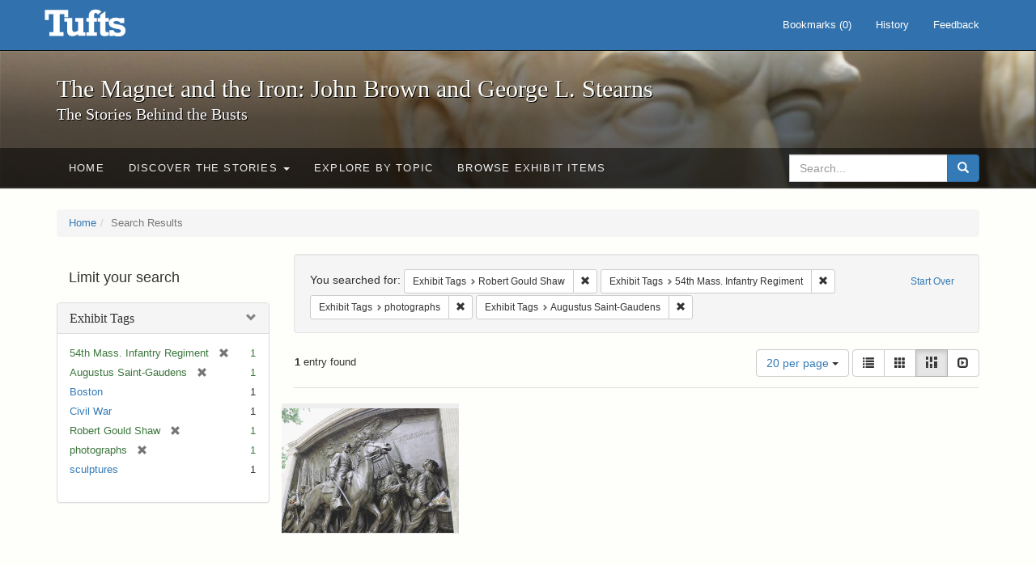

--- FILE ---
content_type: text/html; charset=utf-8
request_url: https://exhibits.tufts.edu/spotlight/john-brown-tufts/catalog?f%5Bexhibit_tags%5D%5B%5D=Robert+Gould+Shaw&f%5Bexhibit_tags%5D%5B%5D=54th+Mass.+Infantry+Regiment&f%5Bexhibit_tags%5D%5B%5D=photographs&f%5Bexhibit_tags%5D%5B%5D=Augustus+Saint-Gaudens&per_page=20&view=masonry
body_size: 23405
content:
<!DOCTYPE html>
<html lang="en" class="no-js">
  <head>
    <meta charset="utf-8">
    <meta http-equiv="Content-Type" content="text/html; charset=utf-8">

    <!-- Mobile viewport optimization h5bp.com/ad -->
    <meta name="HandheldFriendly" content="True">
    <meta name="viewport" content="width=device-width,initial-scale=1.0">

    <!-- Mobile IE allows us to activate ClearType technology for smoothing fonts for easy reading -->
    <!--[if IEMobile]>
      <meta http-equiv="cleartype" content="on">
    <![endif]-->

    <title>Exhibit Tags: 4 selected - The Magnet and the Iron: John Brown and George L. Stearns - Online Exhibits Search Results</title>
    <link href="https://exhibits.tufts.edu/spotlight/john-brown-tufts/catalog/opensearch.xml" title="The Magnet and the Iron: John Brown and George L. Stearns - Online Exhibits" type="application/opensearchdescription+xml" rel="search"/>
    <link rel="shortcut icon" type="image/x-icon" href="/assets/favicon-ceb85a14462080ef7834690e52838ae32a513ed3bc5a350af79af3d4c225c2fc.ico" />
    <link rel="stylesheet" media="screen" href="/assets/application-0c602d4959f711ae502275b9cde9921ad4cd9295493fc64610eb555400605131.css" />
    <link rel="stylesheet" href="https://use.typekit.net/weh5hzx.css">
    <script src="/assets/application-d9c528b621e4695b5415aa905abf8e69bf014c0a4790109595d18757b7d46c15.js"></script>
    <meta name="csrf-param" content="authenticity_token" />
<meta name="csrf-token" content="zSip/m5t2uPkIjDh5/4nYfdP4W3sWOPCwgcUCJmC1xbfWQ85uLfiWIDqBN1Kbc/6+0YFXc/l8BPSpMLJv2MOZA==" />
      <meta name="totalResults" content="1" />
<meta name="startIndex" content="0" />
<meta name="itemsPerPage" content="20" />

  <link rel="alternate" type="application/rss+xml" title="RSS for results" href="/spotlight/john-brown-tufts/catalog.rss?f%5Bexhibit_tags%5D%5B%5D=Robert+Gould+Shaw&amp;f%5Bexhibit_tags%5D%5B%5D=54th+Mass.+Infantry+Regiment&amp;f%5Bexhibit_tags%5D%5B%5D=photographs&amp;f%5Bexhibit_tags%5D%5B%5D=Augustus+Saint-Gaudens&amp;per_page=20&amp;view=masonry" />
  <link rel="alternate" type="application/atom+xml" title="Atom for results" href="/spotlight/john-brown-tufts/catalog.atom?f%5Bexhibit_tags%5D%5B%5D=Robert+Gould+Shaw&amp;f%5Bexhibit_tags%5D%5B%5D=54th+Mass.+Infantry+Regiment&amp;f%5Bexhibit_tags%5D%5B%5D=photographs&amp;f%5Bexhibit_tags%5D%5B%5D=Augustus+Saint-Gaudens&amp;per_page=20&amp;view=masonry" />
  <link rel="alternate" type="application/json" title="JSON" href="/spotlight/john-brown-tufts/catalog.json?f%5Bexhibit_tags%5D%5B%5D=Robert+Gould+Shaw&amp;f%5Bexhibit_tags%5D%5B%5D=54th+Mass.+Infantry+Regiment&amp;f%5Bexhibit_tags%5D%5B%5D=photographs&amp;f%5Bexhibit_tags%5D%5B%5D=Augustus+Saint-Gaudens&amp;per_page=20&amp;view=masonry" />

    
    <meta name="twitter:card" />
    

    <!-- Le HTML5 shim, for IE6-8 support of HTML5 elements -->
    <!--[if lt IE 9]>
      <script src="//html5shim.googlecode.com/svn/trunk/html5.js"></script>
    <![endif]-->

  </head>
  <script async src="https://www.googletagmanager.com/gtag/js?id=G-RNX4KV6B5Y"></script>
<script>
  window.dataLayer = window.dataLayer || [];
  function gtag(){dataLayer.push(arguments);}
  gtag('js', new Date());

  gtag('config', 'G-RNX4KV6B5Y');
</script>

  <body class="blacklight-catalog blacklight-catalog-index">
  <div id="header-navbar" class="navbar navbar-default navbar-static-top navbar-inverse" role="navigation">
  <div class="container">
    <div class="navbar-header">
    <button type="button" class="navbar-toggle" data-toggle="collapse" data-target="#user-util-collapse">
      <span class="sr-only">Toggle navigation</span>
      <span class="icon-bar"></span>
      <span class="icon-bar"></span>
      <span class="icon-bar"></span>
    </button>
    <a class="navbar-brand" href="/">The Magnet and the Iron: John Brown and George L. Stearns - Online Exhibits</a>
    </div>

    <div class="collapse navbar-collapse" id="user-util-collapse">
      <div class="navbar-right">

  <ul class="nav navbar-nav">
    
      <li><a id="bookmarks_nav" href="/bookmarks">
  Bookmarks
(<span data-role='bookmark-counter'>0</span>)
</a></li>

      <li><a href="/search_history">History</a>
</li>
  </ul>

  <ul class="nav navbar-nav">
      <li>
        <a data-behavior="contact-link" data-target="new_contact_form" href="/spotlight/john-brown-tufts/contact/new">Feedback</a>
      </li>
  </ul>
</div>

    </div>
  </div>
</div>

    <div id="report-problem-form">
    <div class="container">
  <div class="row">
    <form class="col-md-offset-2 col-md-8  form-horizontal" id="new_contact_form" role="form" action="/spotlight/john-brown-tufts/contact" accept-charset="UTF-8" method="post"><input name="utf8" type="hidden" value="&#x2713;" /><input type="hidden" name="authenticity_token" value="bUUCS5+P9RUiuad7KxY9tuJJ1SZ+OWDDE1HhzY6W0xR/NKSMSVXNrkZxk0eGhdUt7kAxFl2EcxID8jcMqHcKZg==" />

      <h2>Contact Us</h2>
      <div class="form-group"><label class="control-label col-sm-3" for="contact_form_name">Name</label><div class="col-sm-9"><input class="form-control" type="text" name="contact_form[name]" id="contact_form_name" /></div></div>
      <span style="display:none;visibility:hidden;">
        <div class="form-group"><label class="control-label col-sm-3" for="contact_form_email_address">Ignore this text box. It is used to detect spammers. If you enter anything into this text box, your message will not be sent.</label><div class="col-sm-9"><input class="form-control" type="email" name="contact_form[email_address]" id="contact_form_email_address" /></div></div>
      </span>
      <div class="form-group"><label class="control-label col-sm-3" for="contact_form_email">Email</label><div class="col-sm-9"><input class="form-control" type="email" name="contact_form[email]" id="contact_form_email" /></div></div>
      <div class="form-group"><label class="control-label col-sm-3" for="contact_form_message">Message</label><div class="col-sm-9"><textarea rows="7" class="form-control" name="contact_form[message]" id="contact_form_message">
</textarea></div></div>
      <input type="hidden" value="https://exhibits.tufts.edu/spotlight/john-brown-tufts/catalog?f%5Bexhibit_tags%5D%5B%5D=Robert+Gould+Shaw&amp;f%5Bexhibit_tags%5D%5B%5D=54th+Mass.+Infantry+Regiment&amp;f%5Bexhibit_tags%5D%5B%5D=photographs&amp;f%5Bexhibit_tags%5D%5B%5D=Augustus+Saint-Gaudens&amp;per_page=20&amp;view=masonry" name="contact_form[current_url]" id="contact_form_current_url" />
      <div class="form-actions">
        <div class="primary-actions">
        <a class="btn btn-link" data-behavior="cancel-link" href="#">Cancel</a>
        <input type="submit" name="commit" value="Send" class="btn btn-primary" data-disable-with="Send" />
        </div>
      </div>
</form>  </div>
</div>

  </div>

<div class="masthead image-masthead ">
    <span class='background-container' style="background-image: url('https://exhibits.tufts.edu/images/115/0,306,1600,160/1800,180/0/default.jpg')"></span>
    <span class='background-container-gradient'></span>

  

  <div class="container site-title-container">
    <div class="site-title h1">
        The Magnet and the Iron: John Brown and George L. Stearns
          <small>The Stories Behind the Busts</small>
    </div>
  </div>

  <div id="exhibit-navbar" class="exhibit-navbar navbar navbar-default" role="navigation">
  <div class="container">

    <ul class="nav navbar-nav">
      <li class=""><a href="/spotlight/john-brown-tufts">Home</a></li>
            <li class="dropdown">
      <a href="#" class="dropdown-toggle" data-toggle="dropdown">Discover the Stories <b class="caret"></b></a>
      <ul class="dropdown-menu">
          <li><a href="/spotlight/john-brown-tufts/feature/overview">Overview</a></li>
          <li><a href="/spotlight/john-brown-tufts/feature/john-brown-and-the-secret-six">John Brown and the Secret Six</a></li>
          <li><a href="/spotlight/john-brown-tufts/feature/the-bust-of-john-brown">The Bust of John Brown</a></li>
          <li><a href="/spotlight/john-brown-tufts/feature/george-l-stearns-businessman-and-abolitionist">George L. Stearns: Businessman and Abolitionist</a></li>
          <li><a href="/spotlight/john-brown-tufts/feature/the-stearns-estate">The Stearns Estate</a></li>
          <li><a href="/spotlight/john-brown-tufts/feature/54th-massachusetts-infantry-regiment">54th Massachusetts Infantry Regiment</a></li>
          <li><a href="/spotlight/john-brown-tufts/feature/collections-at-tufts">Collections at Tufts</a></li>
          <li><a href="/spotlight/john-brown-tufts/feature/bibliography-resources">Bibliography &amp; Resources</a></li>
      </ul>
    </li>

          <li class=""><a href="/spotlight/john-brown-tufts/about/explore">Explore by Topic</a></li>

          <li class=""><a href="/spotlight/john-brown-tufts/browse">Browse Exhibit Items</a></li>

    </ul>
      <div class="navbar-right navbar-nav nav">
        <form class="search-query-form clearfix navbar-form" role="search" aria-label="Search" action="https://exhibits.tufts.edu/spotlight/john-brown-tufts/catalog" accept-charset="UTF-8" method="get"><input name="utf8" type="hidden" value="&#x2713;" />
  <input type="hidden" name="f[exhibit_tags][]" value="Robert Gould Shaw" />
<input type="hidden" name="f[exhibit_tags][]" value="54th Mass. Infantry Regiment" />
<input type="hidden" name="f[exhibit_tags][]" value="photographs" />
<input type="hidden" name="f[exhibit_tags][]" value="Augustus Saint-Gaudens" />
<input type="hidden" name="per_page" value="20" />
<input type="hidden" name="view" value="masonry" />
<input type="hidden" name="exhibit_id" value="john-brown-tufts" />
  <div class="input-group">
      <input type="hidden" name="search_field" id="search_field" value="all_fields" />

    <label for="q" class="sr-only">search for</label>
    <input type="text" name="q" id="q" placeholder="Search..." class="search_q q form-control" data-autocomplete-enabled="false" data-autocomplete-path="/suggest" />

    <span class="input-group-btn">
      <button type="submit" class="btn btn-primary search-btn" id="search">
        <span class="submit-search-text">Search</span>
        <span class="glyphicon glyphicon-search"></span>
      </button>
    </span>
  </div>
</form>
      </div>
  </div>
</div>

</div>

<div class="container breadcrumbs-container">
  <div class="row">
    <div class="col-md-12">
      <ul class="breadcrumb"><li><a href="/spotlight/john-brown-tufts?q=">Home</a></li><li class="active">Search Results</li></ul>
    </div>
  </div>
</div>


  

  <div id="ajax-modal" class="modal fade" tabindex="-1" role="dialog" aria-hidden="true">
  <div class="modal-dialog" role="document">
    <div class="modal-content">
    </div>
  </div>
</div>


  <div id="main-container" class="container">
    <div class="row">
  <div class="col-md-12">
    <div id="main-flashes">
      <div class="flash_messages">
</div>

    </div>
  </div>
</div>


    <div class="row">
      <div id="sidebar" class="col-md-3 col-sm-4">
  <div id="facets" class="facets sidenav">

  <div class="top-panel-heading panel-heading">
    <button type="button" class="facets-toggle" data-toggle="collapse" data-target="#facet-panel-collapse">
      <span class="sr-only">Toggle facets</span>
      <span class="icon-bar"></span>
      <span class="icon-bar"></span>
      <span class="icon-bar"></span>
    </button>

    <h2 class='facets-heading'>
      Limit your search
    </h2>
  </div>

  <div id="facet-panel-collapse" class="collapse panel-group">
    <div class="panel panel-default facet_limit blacklight-exhibit_tags facet_limit-active">
  <div class=" collapse-toggle panel-heading" aria-expanded="false" data-toggle="collapse" data-target="#facet-exhibit_tags">
    <h3 class="panel-title facet-field-heading">
      <a data-turbolinks="false" data-no-turbolink="true" href="#">Exhibit Tags</a>
    </h3>
  </div>
  <div id="facet-exhibit_tags" class="panel-collapse facet-content in">
    <div class="panel-body">
      <ul class="facet-values list-unstyled">
  <li><span class="facet-label"><span class="selected">54th Mass. Infantry Regiment</span><a class="remove" href="/spotlight/john-brown-tufts/catalog?f%5Bexhibit_tags%5D%5B%5D=Robert+Gould+Shaw&amp;f%5Bexhibit_tags%5D%5B%5D=photographs&amp;f%5Bexhibit_tags%5D%5B%5D=Augustus+Saint-Gaudens&amp;per_page=20&amp;view=masonry"><span class="glyphicon glyphicon-remove"></span><span class="sr-only">[remove]</span></a></span><span class="selected facet-count">1</span></li><li><span class="facet-label"><span class="selected">Augustus Saint-Gaudens</span><a class="remove" href="/spotlight/john-brown-tufts/catalog?f%5Bexhibit_tags%5D%5B%5D=Robert+Gould+Shaw&amp;f%5Bexhibit_tags%5D%5B%5D=54th+Mass.+Infantry+Regiment&amp;f%5Bexhibit_tags%5D%5B%5D=photographs&amp;per_page=20&amp;view=masonry"><span class="glyphicon glyphicon-remove"></span><span class="sr-only">[remove]</span></a></span><span class="selected facet-count">1</span></li><li><span class="facet-label"><a class="facet_select" href="/spotlight/john-brown-tufts/catalog?f%5Bexhibit_tags%5D%5B%5D=Robert+Gould+Shaw&amp;f%5Bexhibit_tags%5D%5B%5D=54th+Mass.+Infantry+Regiment&amp;f%5Bexhibit_tags%5D%5B%5D=photographs&amp;f%5Bexhibit_tags%5D%5B%5D=Augustus+Saint-Gaudens&amp;f%5Bexhibit_tags%5D%5B%5D=Boston&amp;per_page=20&amp;view=masonry">Boston</a></span><span class="facet-count">1</span></li><li><span class="facet-label"><a class="facet_select" href="/spotlight/john-brown-tufts/catalog?f%5Bexhibit_tags%5D%5B%5D=Robert+Gould+Shaw&amp;f%5Bexhibit_tags%5D%5B%5D=54th+Mass.+Infantry+Regiment&amp;f%5Bexhibit_tags%5D%5B%5D=photographs&amp;f%5Bexhibit_tags%5D%5B%5D=Augustus+Saint-Gaudens&amp;f%5Bexhibit_tags%5D%5B%5D=Civil+War&amp;per_page=20&amp;view=masonry">Civil War</a></span><span class="facet-count">1</span></li><li><span class="facet-label"><span class="selected">Robert Gould Shaw</span><a class="remove" href="/spotlight/john-brown-tufts/catalog?f%5Bexhibit_tags%5D%5B%5D=54th+Mass.+Infantry+Regiment&amp;f%5Bexhibit_tags%5D%5B%5D=photographs&amp;f%5Bexhibit_tags%5D%5B%5D=Augustus+Saint-Gaudens&amp;per_page=20&amp;view=masonry"><span class="glyphicon glyphicon-remove"></span><span class="sr-only">[remove]</span></a></span><span class="selected facet-count">1</span></li><li><span class="facet-label"><span class="selected">photographs</span><a class="remove" href="/spotlight/john-brown-tufts/catalog?f%5Bexhibit_tags%5D%5B%5D=Robert+Gould+Shaw&amp;f%5Bexhibit_tags%5D%5B%5D=54th+Mass.+Infantry+Regiment&amp;f%5Bexhibit_tags%5D%5B%5D=Augustus+Saint-Gaudens&amp;per_page=20&amp;view=masonry"><span class="glyphicon glyphicon-remove"></span><span class="sr-only">[remove]</span></a></span><span class="selected facet-count">1</span></li><li><span class="facet-label"><a class="facet_select" href="/spotlight/john-brown-tufts/catalog?f%5Bexhibit_tags%5D%5B%5D=Robert+Gould+Shaw&amp;f%5Bexhibit_tags%5D%5B%5D=54th+Mass.+Infantry+Regiment&amp;f%5Bexhibit_tags%5D%5B%5D=photographs&amp;f%5Bexhibit_tags%5D%5B%5D=Augustus+Saint-Gaudens&amp;f%5Bexhibit_tags%5D%5B%5D=sculptures&amp;per_page=20&amp;view=masonry">sculptures</a></span><span class="facet-count">1</span></li>

</ul>

    </div>
  </div>
</div>

  </div>
</div>

</div>

<div id="content" class="col-md-9 col-sm-8">
    <h2 class="sr-only top-content-title">Search Constraints</h2>






      <div id="appliedParams" class="clearfix constraints-container">
        <div class="pull-right">
          <a class="catalog_startOverLink btn btn-sm btn-text" id="startOverLink" href="/spotlight/john-brown-tufts/catalog?view=masonry">Start Over</a>
        </div>
        <span class="constraints-label">You searched for:</span>
        
<span class="btn-group appliedFilter constraint filter filter-exhibit_tags">
  <span class="constraint-value btn btn-sm btn-default btn-disabled">
      <span class="filterName">Exhibit Tags</span>
      <span class="filterValue" title="Robert Gould Shaw">Robert Gould Shaw</span>
  </span>

    <a class="btn btn-default btn-sm remove dropdown-toggle" href="/spotlight/john-brown-tufts/catalog?f%5Bexhibit_tags%5D%5B%5D=54th+Mass.+Infantry+Regiment&amp;f%5Bexhibit_tags%5D%5B%5D=photographs&amp;f%5Bexhibit_tags%5D%5B%5D=Augustus+Saint-Gaudens&amp;per_page=20&amp;view=masonry"><span class="glyphicon glyphicon-remove"></span><span class="sr-only">Remove constraint Exhibit Tags: Robert Gould Shaw</span></a>
</span>


<span class="btn-group appliedFilter constraint filter filter-exhibit_tags">
  <span class="constraint-value btn btn-sm btn-default btn-disabled">
      <span class="filterName">Exhibit Tags</span>
      <span class="filterValue" title="54th Mass. Infantry Regiment">54th Mass. Infantry Regiment</span>
  </span>

    <a class="btn btn-default btn-sm remove dropdown-toggle" href="/spotlight/john-brown-tufts/catalog?f%5Bexhibit_tags%5D%5B%5D=Robert+Gould+Shaw&amp;f%5Bexhibit_tags%5D%5B%5D=photographs&amp;f%5Bexhibit_tags%5D%5B%5D=Augustus+Saint-Gaudens&amp;per_page=20&amp;view=masonry"><span class="glyphicon glyphicon-remove"></span><span class="sr-only">Remove constraint Exhibit Tags: 54th Mass. Infantry Regiment</span></a>
</span>


<span class="btn-group appliedFilter constraint filter filter-exhibit_tags">
  <span class="constraint-value btn btn-sm btn-default btn-disabled">
      <span class="filterName">Exhibit Tags</span>
      <span class="filterValue" title="photographs">photographs</span>
  </span>

    <a class="btn btn-default btn-sm remove dropdown-toggle" href="/spotlight/john-brown-tufts/catalog?f%5Bexhibit_tags%5D%5B%5D=Robert+Gould+Shaw&amp;f%5Bexhibit_tags%5D%5B%5D=54th+Mass.+Infantry+Regiment&amp;f%5Bexhibit_tags%5D%5B%5D=Augustus+Saint-Gaudens&amp;per_page=20&amp;view=masonry"><span class="glyphicon glyphicon-remove"></span><span class="sr-only">Remove constraint Exhibit Tags: photographs</span></a>
</span>


<span class="btn-group appliedFilter constraint filter filter-exhibit_tags">
  <span class="constraint-value btn btn-sm btn-default btn-disabled">
      <span class="filterName">Exhibit Tags</span>
      <span class="filterValue" title="Augustus Saint-Gaudens">Augustus Saint-Gaudens</span>
  </span>

    <a class="btn btn-default btn-sm remove dropdown-toggle" href="/spotlight/john-brown-tufts/catalog?f%5Bexhibit_tags%5D%5B%5D=Robert+Gould+Shaw&amp;f%5Bexhibit_tags%5D%5B%5D=54th+Mass.+Infantry+Regiment&amp;f%5Bexhibit_tags%5D%5B%5D=photographs&amp;per_page=20&amp;view=masonry"><span class="glyphicon glyphicon-remove"></span><span class="sr-only">Remove constraint Exhibit Tags: Augustus Saint-Gaudens</span></a>
</span>

      </div>


<div id="sortAndPerPage" class="clearfix" role="navigation" aria-label="Results navigation">
      <div class="page_links">
      <span class="page_entries">
        <strong>1</strong> entry found
      </span>
    </div> 

  <div class="search-widgets pull-right">

  <span class="sr-only">Number of results to display per page</span>
<div id="per_page-dropdown" class="btn-group">
  <button type="button" class="btn btn-default dropdown-toggle" data-toggle="dropdown" aria-expanded="false">
    20 per page <span class="caret"></span>
  </button>
  <ul class="dropdown-menu" role="menu">
      <li role="menuitem"><a href="/spotlight/john-brown-tufts/catalog?f%5Bexhibit_tags%5D%5B%5D=Robert+Gould+Shaw&amp;f%5Bexhibit_tags%5D%5B%5D=54th+Mass.+Infantry+Regiment&amp;f%5Bexhibit_tags%5D%5B%5D=photographs&amp;f%5Bexhibit_tags%5D%5B%5D=Augustus+Saint-Gaudens&amp;per_page=50&amp;view=masonry">50<span class="sr-only"> per page</span></a></li>
      <li role="menuitem"><a href="/spotlight/john-brown-tufts/catalog?f%5Bexhibit_tags%5D%5B%5D=Robert+Gould+Shaw&amp;f%5Bexhibit_tags%5D%5B%5D=54th+Mass.+Infantry+Regiment&amp;f%5Bexhibit_tags%5D%5B%5D=photographs&amp;f%5Bexhibit_tags%5D%5B%5D=Augustus+Saint-Gaudens&amp;per_page=10&amp;view=masonry">10<span class="sr-only"> per page</span></a></li>
      <li role="menuitem"><a href="/spotlight/john-brown-tufts/catalog?f%5Bexhibit_tags%5D%5B%5D=Robert+Gould+Shaw&amp;f%5Bexhibit_tags%5D%5B%5D=54th+Mass.+Infantry+Regiment&amp;f%5Bexhibit_tags%5D%5B%5D=photographs&amp;f%5Bexhibit_tags%5D%5B%5D=Augustus+Saint-Gaudens&amp;per_page=20&amp;view=masonry">20<span class="sr-only"> per page</span></a></li>
      <li role="menuitem"><a href="/spotlight/john-brown-tufts/catalog?f%5Bexhibit_tags%5D%5B%5D=Robert+Gould+Shaw&amp;f%5Bexhibit_tags%5D%5B%5D=54th+Mass.+Infantry+Regiment&amp;f%5Bexhibit_tags%5D%5B%5D=photographs&amp;f%5Bexhibit_tags%5D%5B%5D=Augustus+Saint-Gaudens&amp;per_page=100&amp;view=masonry">100<span class="sr-only"> per page</span></a></li>
  </ul>
</div>

<div class="view-type">
  <span class="sr-only">View results as: </span>
  <div class="view-type-group btn-group">
      <a title="List" class="btn btn-default view-type-list " href="/spotlight/john-brown-tufts/catalog?f%5Bexhibit_tags%5D%5B%5D=Robert+Gould+Shaw&amp;f%5Bexhibit_tags%5D%5B%5D=54th+Mass.+Infantry+Regiment&amp;f%5Bexhibit_tags%5D%5B%5D=photographs&amp;f%5Bexhibit_tags%5D%5B%5D=Augustus+Saint-Gaudens&amp;per_page=20&amp;view=list">
        <span class="glyphicon glyphicon-list view-icon-list"></span>
        <span class="caption">List</span>
</a>      <a title="Gallery" class="btn btn-default view-type-gallery " href="/spotlight/john-brown-tufts/catalog?f%5Bexhibit_tags%5D%5B%5D=Robert+Gould+Shaw&amp;f%5Bexhibit_tags%5D%5B%5D=54th+Mass.+Infantry+Regiment&amp;f%5Bexhibit_tags%5D%5B%5D=photographs&amp;f%5Bexhibit_tags%5D%5B%5D=Augustus+Saint-Gaudens&amp;per_page=20&amp;view=gallery">
        <span class="glyphicon glyphicon-gallery view-icon-gallery"></span>
        <span class="caption">Gallery</span>
</a>      <a title="Masonry" class="btn btn-default view-type-masonry active" href="/spotlight/john-brown-tufts/catalog?f%5Bexhibit_tags%5D%5B%5D=Robert+Gould+Shaw&amp;f%5Bexhibit_tags%5D%5B%5D=54th+Mass.+Infantry+Regiment&amp;f%5Bexhibit_tags%5D%5B%5D=photographs&amp;f%5Bexhibit_tags%5D%5B%5D=Augustus+Saint-Gaudens&amp;per_page=20&amp;view=masonry">
        <span class="glyphicon glyphicon-masonry view-icon-masonry"></span>
        <span class="caption">Masonry</span>
</a>      <a title="Slideshow" class="btn btn-default view-type-slideshow " href="/spotlight/john-brown-tufts/catalog?f%5Bexhibit_tags%5D%5B%5D=Robert+Gould+Shaw&amp;f%5Bexhibit_tags%5D%5B%5D=54th+Mass.+Infantry+Regiment&amp;f%5Bexhibit_tags%5D%5B%5D=photographs&amp;f%5Bexhibit_tags%5D%5B%5D=Augustus+Saint-Gaudens&amp;per_page=20&amp;view=slideshow">
        <span class="glyphicon glyphicon-slideshow view-icon-slideshow"></span>
        <span class="caption">Slideshow</span>
</a>  </div>
</div>
</div>
</div>


<h2 class="sr-only">Search Results</h2>

  <div id="documents" class="row" data-behavior="masonry-gallery">
  <div class="masonry document col-xs-6 col-md-3">
  <div class="thumbnail">
    <a data-context-href="/catalog/9-625/track?counter=1&amp;per_page=20&amp;search_id=45225" href="/spotlight/john-brown-tufts/catalog/9-625"><img src="/images/590/full/!400,400/0/default.jpg" /></a>
    <div class="caption">
      <a data-context-href="/catalog/9-625/track?per_page=20&amp;search_id=45225" href="/spotlight/john-brown-tufts/catalog/9-625">Robert Gould Shaw and Massachusetts 54th Regiment Memorial</a>

    </div>
  </div>
</div>

</div>




</div>

    </div>
  </div>

  
  </body>
</html>
